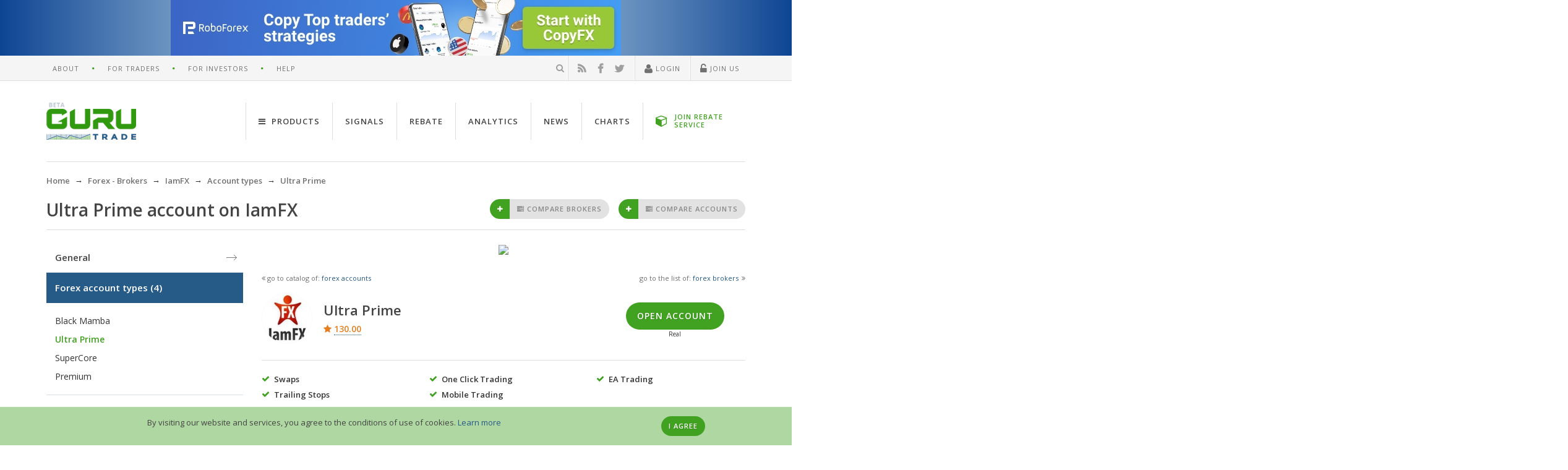

--- FILE ---
content_type: text/html; charset=UTF-8
request_url: https://www.gurutrade.com/iamfx/accounts/ultra-prime/
body_size: 9907
content:
<!DOCTYPE html><html lang="en">
<head prefix="fb: https://ogp.me/ns/fb# og: https://ogp.me/ns# article: https://ogp.me/ns/article# profile: https://ogp.me/ns/profile#">
<meta charset="UTF-8">
<title>Trading account Ultra Prime, forex broker IamFX</title><meta name="description" content="Detailed characteristics of Forex broker Ultra Prime trading account IamFX">
<meta name="keywords" content="">
<meta property="og:image" content="https://www.gurutrade.com/https://www.gurutrade.com/files/brokers/logo/big/f6911fca3d4f2560d561cf846c690fb6.jpg">
<meta property="og:title" content="Trading account Ultra Prime, forex broker IamFX">
<meta property="og:url" content="https://www.gurutrade.com/iamfx/accounts/ultra-prime/">
<meta property="og:description" content="Detailed characteristics of Forex broker Ultra Prime trading account IamFX">
<meta property="og:site_name" content="GuruTrade.com - unique platform for traders">
<meta property="og:type" content="website">
<meta name="viewport" content="width=device-width, initial-scale=1.0"><link href="https://www.gurutrade.com/iamfx/accounts/ultra-prime/" rel="alternate" hreflang="en" />
<link href="https://www.gurutrade.ru/iamfx/accounts/ultra-prime/" rel="alternate" hreflang="ru" />
<link href="/favicon.png" rel="icon" type="image/png">
<link href="/themes/guru/uktheme/css/uikit.min.css" media="screen" rel="stylesheet" type="text/css">
<link href="/themes/guru/uktheme/css/project.min.css?v=2" media="screen" rel="stylesheet" type="text/css"><meta name="yandex-verification" content="61b18f7faeb7f3c3" />

<script>
(function(w,d,s,l,i){
    w[l]=w[l]||[];w[l].push({'gtm.start':new Date().getTime(),event:'gtm.js'});
    var f=d.getElementsByTagName(s)[0],j=d.createElement(s),dl=l!='dataLayer'?'&l='+l:'';j.async=true;
    j.src='https://www.googletagmanager.com/gtm.js?id='+i+dl;f.parentNode.insertBefore(j,f);}
)(window,document,'script','dataLayer','GTM-WDLW9HF');
</script>

</head>
<body data-uk-observe data-id="lm">
<noscript><iframe src="https://www.googletagmanager.com/ns.html?id=GTM-WDLW9HF" height="0" width="0" style="display:none;visibility:hidden"></iframe></noscript>
<noscript id="deferred-styles">
    <link rel="stylesheet" type="text/css" href="https://fonts.googleapis.com/css?family=Open+Sans:400italic,400,600,600italic,700,800" />
</noscript>
<script>
var loadDeferredStyles = function() {
    var addStylesNode = document.getElementById("deferred-styles");
    var replacement = document.createElement("div");
    replacement.innerHTML = addStylesNode.textContent;
    document.body.appendChild(replacement);
    addStylesNode.parentElement.removeChild(addStylesNode);
};
var raf = window.requestAnimationFrame || window.mozRequestAnimationFrame || window.webkitRequestAnimationFrame || window.msRequestAnimationFrame;
if (raf) raf(function() { window.setTimeout(loadDeferredStyles, 0); });
else window.addEventListener('load', loadDeferredStyles);
</script>
<div class="gt-wrapper">
<div class="uk-hidden-small gt-content-zone-A gt-zone-object" data-zone-alias="A" data-zone-id="1" style="text-align:center;position:relative;width:100%;z-index:20;display:inherit;"></div>
<header>
<nav class="uk-navbar gt-topbar uk-hidden-small">
<div class="uk-container uk-container-center">
<div class="uk-clearfix">
    <ul class="gt-navmenu gt-navmenu-divider-dot gt-navmenu-info gt-navmenu-left"><li><a href="https://www.gurutrade.com/about/" data-id="about_main">About</a></li><li><a href="https://www.gurutrade.com/help/trader/">For Traders</a></li><li><a href="https://www.gurutrade.com/help/investor/">For Investors</a></li><li><a href="https://www.gurutrade.com/help/">Help</a></li></ul>    <ul class="gt-navmenu gt-navmenu-info gt-navmenu-divider-line gt-navmenu-right">
        <li class="js-search-form gt-search-header">
            <form class="uk-form uk-hidden" method="post" action="https://www.gurutrade.com/search/check/">
                <div class="uk-form-icon uk-form-icon-flip"><input type="search" name="search_word" data-id="search" value="" autocomplete="off" placeholder="Search" /><i class="uk-icon-search" onclick="$(this).closest('form').submit();"></i></div>
            </form>
            <i class="uk-icon-search"></i>
        </li>
        <li class="gt-social-our">
<a href="https://www.gurutrade.com/rss/" target="_blank" rel="nofollow" title="RSS"><span class="uk-icon-small uk-icon-rss"> </span></a>
<a href="https://www.facebook.com/gurutradecom" target="_blank" rel="nofollow" title="Facebook"><span class="uk-icon-small uk-icon-facebook"> </span></a>
<a href="https://twitter.com/Guru_Trade" target="_blank" rel="nofollow" title="Twitter"><span class="uk-icon-small uk-icon-twitter"> </span></a>
</li>
        <li class="gt-usernav" data-id="block-user-bar">
    <a href="#" class="js-click-login" rel="nofollow"><i class="uk-icon-user uk-icon-small"></i> Login</a>
</li>
<li class="gt-usernav">
    <a href="#" class="js-click-register" onClick="ga('send', 'event', 'newuser', 'click', '#',{'hitCallback':function(){}});" rel="nofollow"><i class="uk-icon-unlock-alt uk-icon-small"></i> Join Us</a>
</li>
            </ul>
</div>
</div>
</nav>
<nav class="uk-navbar">
<div class="uk-container uk-container-center">
    <div class="gt-header-page uk-clearfix">
        <a href="#navbar-offcanvas" class="gt-canvas-button uk-visible-small" data-uk-offcanvas><span></span><span></span><span></span><span></span> </a>
        <a href="https://www.gurutrade.com/" class="uk-navbar-brand"><img src="/themes/guru/uktheme/img/logo.png" alt="GuruTrade" /> </a>
                <ul class="uk-navbar-nav uk-navbar-flip uk-hidden-small" id="navbar-site"><li data-uk-dropdown="{justify:'#navbar-site'}"><a href="#"><i class="uk-icon-navicon uk-margin-small-right"></i> Products</a><div class="uk-dropdown uk-dropdown-arrow uk-dropdown-navbar"><div class="uk-grid uk-dropdown-grid" data-uk-grid-match><div class="uk-width-1-3"><ul class="uk-nav uk-nav-dropdown uk-panel"><li class="uk-nav-header uk-margin-small-bottom"><i class="uk-icon-bank uk-icon-small uk-margin-small-right"></i> Brokers</li><li><a href="https://www.gurutrade.com/brokers/">Forex - Brokers</a></li><li><a href="https://www.gurutrade.com/binary-options-brokers/">Binary options Brokers</a></li><li class="uk-nav-header uk-margin-small-bottom"><i class="uk-icon-database uk-icon-small uk-margin-small-right"></i> Accounts</li><li><a href="https://www.gurutrade.com/forex-accounts/">Forex - Accounts</a></li><li><a href="https://www.gurutrade.com/binary-options-accounts/">Binary options accounts</a></li><li class="uk-nav-header uk-margin-small-bottom uk-padding-remove"><a href="https://www.gurutrade.com/rss/" rel="nofollow"><i class="uk-icon-rss uk-icon-small uk-margin-small-right"></i> RSS feeds</a></li></ul></div><div class="uk-width-1-3"><ul class="uk-nav uk-nav-dropdown uk-panel"><li class="uk-nav-header uk-margin-small-bottom"><i class="uk-icon-newspaper-o uk-icon-small uk-margin-small-right"></i> Forex news</li><li><a href="https://www.gurutrade.com/news/">Economic news</a></li><li><a href="https://www.gurutrade.com/brokers-news/">Brokers news</a></li><li class="uk-nav-header uk-margin-small-bottom"><i class="uk-icon-area-chart uk-icon-small uk-margin-small-right"></i> Monitoring</li><li><a href="https://www.gurutrade.com/forex-spreads/">Spreads</a></li><li><a href="https://www.gurutrade.com/forex-quotes/">Quotes</a></li><li><a href="https://www.gurutrade.com/forex-swaps/">Forex Swap Rates</a></li><li><a href="https://www.gurutrade.com/forex-charts/">Charts</a></li></ul></div><div class="uk-width-1-3"><ul class="uk-nav uk-nav-dropdown uk-panel"><li class="uk-nav-header uk-margin-small-bottom"><i class="uk-icon-bullhorn uk-icon-small uk-margin-small-right"></i> Live Guru</li><li><a href="https://www.gurutrade.com/forex-reviews/">Reviews</a></li><li><a href="https://www.gurutrade.com/comments/">Comments</a></li><li class="uk-nav-header uk-margin-small-bottom"><i class="uk-icon-calendar-o uk-icon-small uk-margin-small-right"></i> Analytics</li><li><a href="https://www.gurutrade.com/analytics/">Brokers analytics</a></li></ul></div></div></div></li><li><a href="https://www.gurutrade.com/signals/">Signals</a></li><li><a href="https://www.gurutrade.com/rebate/">Rebate</a></li><li><a href="https://www.gurutrade.com/analytics/">Analytics</a></li><li><a href="https://www.gurutrade.com/news/">News</a></li><li><a href="https://www.gurutrade.com/forex-charts/">Charts</a></li><li><a href="#" data-link="https://www.gurutrade.com/roboforex/rebate/" class="gt-openDemoBtn-navbar uk-link-inverse"><i class="uk-icon-cube uk-icon-small"></i> <span>JOIN REBATE SERVICE</span></a></li></ul>
            </div>
</div>
</nav>
</header>
<div class="uk-container uk-container-center">
    <div class="uk-hidden-small"><ul itemscope itemtype="https://schema.org/BreadcrumbList" class="uk-breadcrumb"><li itemscope itemprop="itemListElement" itemtype="https://schema.org/ListItem"><a itemscope itemtype="https://schema.org/Thing" itemid="https://www.gurutrade.com/" itemprop="item" href="https://www.gurutrade.com/"><span itemprop="name">Home</span></a><meta itemprop="position" content="1" /></li><li itemscope itemprop="itemListElement" itemtype="https://schema.org/ListItem"><a itemscope itemtype="https://schema.org/Thing" itemid="https://www.gurutrade.com/brokers/" itemprop="item" href="https://www.gurutrade.com/brokers/"><span itemprop="name">Forex - Brokers</span></a><meta itemprop="position" content="2" /></li><li itemscope itemprop="itemListElement" itemtype="https://schema.org/ListItem"><a itemscope itemtype="https://schema.org/Thing" itemid="https://www.gurutrade.com/iamfx/" itemprop="item" href="https://www.gurutrade.com/iamfx/"><span itemprop="name">IamFX</span></a><meta itemprop="position" content="3" /></li><li itemscope itemprop="itemListElement" itemtype="https://schema.org/ListItem"><a itemscope itemtype="https://schema.org/Thing" itemid="https://www.gurutrade.com/iamfx/accounts/" itemprop="item" href="https://www.gurutrade.com/iamfx/accounts/"><span itemprop="name">Account types</span></a><meta itemprop="position" content="4" /></li><li itemscope itemprop="itemListElement" itemtype="https://schema.org/ListItem"><span itemscope itemtype="https://schema.org/Thing" itemid="https://www.gurutrade.com/iamfx/accounts/ultra-prime/" itemprop="item"><span itemprop="name">Ultra Prime</span></span><meta itemprop="position" content="5" /></li></ul></div></div>    <div class="uk-container uk-container-center"><div class="gt-head-page"><h1 class="gt-head-page-title">Ultra Prime account on IamFX</h1>
    <div class="gt-head-page-options gt-media-broker-buttons"><div class="gt-head-button uk-button-group uk-button-rounded" data-type="account">
    <button class="uk-float-left uk-button uk-button-primary widget-compare-add" data-href="https://www.gurutrade.com/brokeraccountscompare/add/288/forex/" rel="nofollow"><i class="uk-icon-plus"></i></button>
    <button title="Compare accounts" class="uk-float-left uk-button compare-button widget-compareaccounts-button" disabled rel="nofollow">
        <i class="uk-icon-tasks"></i>
        Compare accounts            </button>
</div>
<div class="gt-head-button uk-button-group uk-button-rounded" data-type="broker">
    <button class="uk-float-left uk-button uk-button-primary widget-compare-add" data-href="https://www.gurutrade.com/brokers/compare/add/112/forex/" rel="nofollow"><i class="uk-icon-plus"></i></button>
    <button title="Compare Brokers" class="uk-button uk-float-left compare-button show-count-broker-compare" disabled rel="nofollow">
        <i class="uk-icon-tasks"></i>
        Compare Brokers            </button>
</div>
</div></div>
<div class="uk-grid" data-uk-grid-match>
    <div class="uk-width-small-1-1 uk-width-medium-7-10 uk-push-3-10">
                <div class="uk-hidden-small gt-content-zone-B gt-zone-object" data-zone-alias="B" data-zone-id="2" style="text-align:center;position:relative;width:100%;z-index:20;display:inherit;"></div>
        <div class="uk-clearfix uk-margin-bottom uk-hidden-small">
        <ul class="uk-list uk-text-small uk-float-left gt-brokers-links-list">
            <li><i class="uk-icon-angle-double-left"></i> go to catalog of:</li>
                                    <li><a href="https://www.gurutrade.com/forex-accounts/">forex accounts</a></li>
                    </ul>
                <ul class="uk-list uk-text-small uk-float-right gt-brokers-links-list right">
            <li>go to the list of:</li>
                                    <li><a href="https://www.gurutrade.com/brokers/">forex brokers</a></li>
                    </ul>
                </div>
                
<div class="uk-grid uk-grid-small" id="account-head" itemscope itemtype="https://schema.org/FinancialService">
    <div class="uk-width-medium-7-10">
                <div class="gt-broker-logo">
            <div class="gt-broker-image-medium gt-image-border uk-border-circle">
                <img src="/files/brokers/logo/big/f6911fca3d4f2560d561cf846c690fb6.jpg" alt="Ultra Prime" itemprop="logo" />
                <meta itemprop="url" content="https://www.gurutrade.com/ultra-prime/">
                            </div>
        </div>
                <div class="gt-broker-about-short">
            <h2 class="uk-margin-small-bottom" itemprop="name">Ultra Prime</h2>
            <div id="rating" class="gt-borker-rating uk-clearfix gt-text-semibold" style="color: #E67E22;">
                <div class="number_rating">
                    <i class="uk-icon-star" title="Classic Trading Accounts" data-uk-tooltip="{pos: 'top-left'}"></i>
                    <span class="uk-link-pseudo-dark js-popup-rating" data-fancybox-href="#detail-rating">130.00</span>
                </div>
            </div>
        </div>
    </div>
    <div class="uk-width-medium-3-10 uk-text-center">
        <div class="uk-button-rounded uk-margin-bottom uk-margin-top">
            <a href="#open-vip-account" class="uk-button uk-button-primary uk-button-large gt-open-account-real js-fancybox" title="Real" data-uk-tooltip data-statistic = '{"objectId":112,"objectType":"Common\\Entity\\Broker\\Broker","action":"click","target":"IamFX Open account"}'>
            <b>Open account</b>
        </a>
        <div class="risk-warning">Real</div>
        <div id="open-vip-account" style="display: none; min-width: 300px;">
    <div class="uk-h4 gt-text-semibold uk-margin-bottom">Open broker account</div>
    <ul class="uk-list uk-list-line uk-list-space">
                        <li>
            <a data-link="/geturl/index/341a362929e5b5120e7f7b5791151c341610db7b/" onclick="yandexCounterObj.reachGoal('realbutton'); ga('send', 'event', 'realacc', 'click', '/geturl/index/341a362929e5b5120e7f7b5791151c341610db7b/',{'hitCallback': function () { }});" data-statistic = '{"objectId":112,"objectType":"Common\\Entity\\Broker\\Broker","action":"click","target":"IamFX Open account"}'>
                Go to the broker website IamFX            </a>
        </li>
    </ul>
</div>
        </div>
</div>
</div>
    <div id="detail-rating" style="display: none">
        <h3>Deciphering the rating of account Ultra Prime</h3>
        <table class="uk-table uk-table-thead-small uk-table-condensed uk-table-lined">
            <thead>
            <tr>
                <th>Criterion</th>
                <th>Points</th>
            </tr>
            </thead>
            <tbody>
                            <tr>
                    <td>The number of currency pairs</td>
                    <td>20</td>
                </tr>
                                        <tr>
                    <td>The minimum spread on EUR / USD, items</td>
                    <td>50</td>
                </tr>
                                        <tr>
                    <td>Trading platforms</td>
                    <td>40</td>
                </tr>
                                        <tr>
                    <td>Minimum account size ($)</td>
                    <td>10</td?>
                </tr>
                                        <tr>
                    <td>Commission for 1 lot (one way) ($)</td>
                    <td>5</td>
                </tr>
                                        <tr>
                    <td>Stop-out (%)</td>
                    <td>5</td>
                </tr>
                                                                        </tbody>
            <tfoot>
            <tr>
                <td><span class="uk-h4">In total</span></td>
                <td><span class="uk-h4">130</span></td>
            </tr>
            </tfoot>
        </table>
        <hr class="uk-margin-small">
        <p class="uk-margin-remove">To learn more about criteria rating calculation can be found on page            <a href="https://www.gurutrade.com/about/the-calculation-of-the-trading-accounts/"
               target="_blank">Principles of calculation rating accounts            </a>
        </p>
    </div>

        <div id="mobile-broker-menu" class="uk-margin-top uk-hidden-large"></div>
        <hr class="uk-rule-divider-content uk-rule-small">
        <ul class="uk-grid uk-grid-width-small-1-2 uk-grid-width-medium-1-3" id="benefit">
        <li>
        <ul class="uk-list gt-list-decor">
                        <li><span class="gt-list-decor-check gt-list-priority gt-text-semibold">Swaps</span></li>
                        <li><span class="gt-list-decor-check gt-list-priority gt-text-semibold">Trailing Stops</span></li>
                        <li><span class="gt-list-decor-check gt-list-priority gt-text-semibold">Pending Orders</span></li>
                    </ul>
    </li>
        <li>
        <ul class="uk-list gt-list-decor">
                        <li><span class="gt-list-decor-check gt-list-priority gt-text-semibold">One Click Trading</span></li>
                        <li><span class="gt-list-decor-check gt-list-priority gt-text-semibold">Mobile Trading</span></li>
                        <li><span class="gt-list-decor-check gt-list-priority gt-text-semibold">Hedging</span></li>
                    </ul>
    </li>
        <li>
        <ul class="uk-list gt-list-decor">
                        <li><span class="gt-list-decor-check gt-list-priority gt-text-semibold">EA Trading</span></li>
                    </ul>
    </li>
    </ul>
                    <hr class="uk-rule-divider-content uk-rule-small">
        <div class="uk-text-right">
<div class="social-likes">
        <div class="facebook" title="Share on Facebook">Share</div>
    <div class="twitter" title="Share on Twitter">Tweet</div>
    
</div>


</div>
                <hr class="uk-rule-divider-content uk-rule-small">
        
        <hr class="uk-rule-transparent uk-rule-small">
        <dl class="uk-description-list uk-description-list-horizontal-full" id="account-details">
                        <dt><span>Trading platforms</span></dt>
            <dd>МТ4 iPhone, МТ4 Android , МТ4 Windows Mobile, MetaTrader 4 (MT4)</dd>
            
                        <dt><span>Trading Instruments</span></dt>
            <dd>                                     1:100 —                     Forex<br>
                                                        Gold and Silver<br>
                                                        CFD<br>
                            </dd>
            
                                    <dt><span>Scalping</span></dt>
            <dd>Allowed</dd>
                                                <dt><span>Min. Deposit ($)</span></dt>
            <dd>500000</dd>
                                                <dt><span>Minimum Order Size (lots)</span></dt>
            <dd>0.1</dd>
                                                <dt><span>Spread Type</span></dt>
            <dd>Floating</dd>
                                                <dt><span>Expert Advisors</span></dt>
            <dd>Allowed</dd>
                                                <dt><span>Digits After the Dot (EURUSD)</span></dt>
            <dd>5</dd>
                                                <dt><span>Stop Out Level (%)</span></dt>
            <dd>100</dd>
                                                <dt><span>Number of Trading Instrument FX</span></dt>
            <dd>48</dd>
                                                <dt><span>Minimum Spread on EURUSD (pips)</span></dt>
            <dd>0</dd>
                                                <dt><span>Commission (one-side) For 1 Std. Lot ($)</span></dt>
            <dd>3</dd>
                                </dl>
        
                <hr class="uk-rule-divider-content uk-rule-small">
        
                <h3>This account is often compared with</h3>
        <ol class="uk-grid uk-grid-width-1-2 uk-grid-width-medium-1-4" data-uk-grid-match>
                                    <li>
                <div class="gt-compare-with uk-clearfix">
                    <div class="gt-compare-with-image gt-image-border">
                        <img src="/files/brokers/logo/small/88f0ec2cca9109239f0ea09a99c6ff0e.jpg" alt="broker-logo" />
                    </div>
                    <h4 class="gt-compare-with-title uk-text-truncate">Gallant Capital Markets</h4>
                    <div class="gt-compare-with-account">
                        Pro                                            </div>
                                        <button class="uk-button uk-button-mini" onclick="window.location.href='https://www.gurutrade.com/forex-accounts/compare/?a%5B0%5D=288&a%5B1%5D=245';">Compare</button>
                </div>
            </li>
                                    <li>
                <div class="gt-compare-with uk-clearfix">
                    <div class="gt-compare-with-image gt-image-border">
                        <img src="/files/brokers/logo/small/88f0ec2cca9109239f0ea09a99c6ff0e.jpg" alt="broker-logo" />
                    </div>
                    <h4 class="gt-compare-with-title uk-text-truncate">Gallant Capital Markets</h4>
                    <div class="gt-compare-with-account">
                        Micro                                            </div>
                                        <button class="uk-button uk-button-mini" onclick="window.location.href='https://www.gurutrade.com/forex-accounts/compare/?a%5B0%5D=288&a%5B1%5D=243';">Compare</button>
                </div>
            </li>
                                    <li>
                <div class="gt-compare-with uk-clearfix">
                    <div class="gt-compare-with-image gt-image-border">
                        <img src="/files/brokers/logo/small/f6911fca3d4f2560d561cf846c690fb6.jpg" alt="broker-logo" />
                    </div>
                    <h4 class="gt-compare-with-title uk-text-truncate">IamFX</h4>
                    <div class="gt-compare-with-account">
                        Premium                                            </div>
                                        <button class="uk-button uk-button-mini" onclick="window.location.href='https://www.gurutrade.com/forex-accounts/compare/?a%5B0%5D=288&a%5B1%5D=285';">Compare</button>
                </div>
            </li>
                                    <li>
                <div class="gt-compare-with uk-clearfix">
                    <div class="gt-compare-with-image gt-image-border">
                        <img src="/files/brokers/logo/small/6b5c980cdc4919d14a97b1ae2a094839.png" alt="broker-logo" />
                    </div>
                    <h4 class="gt-compare-with-title uk-text-truncate">HY Markets</h4>
                    <div class="gt-compare-with-account">
                        Mini                                            </div>
                                        <button class="uk-button uk-button-mini" onclick="window.location.href='https://www.gurutrade.com/forex-accounts/compare/?a%5B0%5D=288&a%5B1%5D=282';">Compare</button>
                </div>
            </li>
                    </ol>
        <hr class="uk-rule-divider-content uk-rule-small">
                        <div id="categories">
            <h4>Account categories</h4>
            <div class="uk-grid">
                        <div class="uk-width-small-1-2 uk-width-medium-1-3">
            <ul class="uk-list gt-list-decor">
                <li>
                                    <a class="gt-list-decor-minus" href="https://www.gurutrade.com/forex-accounts/floating/">Floating Spread Trading Accounts</a>
                                </li>
            </ul>
            </div>
                        <div class="uk-width-small-1-2 uk-width-medium-1-3">
            <ul class="uk-list gt-list-decor">
                <li>
                                    <a class="gt-list-decor-minus" href="https://www.gurutrade.com/forex-accounts/classic/">Classic Trading Accounts</a>
                                </li>
            </ul>
            </div>
                        </div>
        </div>
                <hr class="uk-rule-divider-content uk-rule-small">
<div id="comments">
    <div class="uk-grid uk-grid-small" data-uk-margin="{cls:'uk-margin-top'}">
        <div class="uk-width-medium-7-10">
            
<div class="social-likes">
        <div class="facebook" title="Share on Facebook">Share</div>
    <div class="twitter" title="Share on Twitter">Tweet</div>
    
</div>


        </div>
        <div class="uk-width-medium-3-10 uk-text-right">
                                <button class="uk-button uk-button-primary uk-width-1-1 uk-text-truncate" disabled>Leave a comment</button>
                            </div>
    </div>
            <div class="uk-alert uk-alert-danger review-authorized-block">To leave a comment you must <a href="#" class="custom-login" rel="nofollow">Log in</a> or <a href="#" class="custom-register" rel="nofollow">Join us</a></div>
            <hr class="uk-rule-divider-content uk-rule-small" />
    <ul class="uk-comment-list">
                    </ul>
</div>



            </div>
        <aside class="uk-hidden-small uk-width-medium-3-10 uk-pull-7-10" id="broker-sidebar">
        <div class="uk-panel gt-menu-aside">
    <ul class="uk-nav uk-nav-side" id="menu-tabs">
      <li>
        <a href="https://www.gurutrade.com/iamfx/">General</a>
      </li>
              <li class="uk-active">
        <a href="https://www.gurutrade.com/iamfx/accounts/">
          Forex account types <span>(4)</span>
        </a>
                <ul class="uk-nav-sub">
                                      <li>
                                    <a href="https://www.gurutrade.com/iamfx/accounts/black-mamba/">
                                            Black Mamba                  </a>
              </li>
                                                    <li>
                <strong class="green">
                                    Ultra Prime                </strong>
              </li>
                                                    <li>
                                    <a href="https://www.gurutrade.com/iamfx/accounts/supercore/">
                                            SuperCore                  </a>
              </li>
                                                    <li>
                                    <a href="https://www.gurutrade.com/iamfx/accounts/premium/">
                                            Premium                  </a>
              </li>
                                </ul>
              </li>
    
              <li>
        <a href="https://www.gurutrade.com/iamfx/reviews/">
          Reviews          <span>(7)</span>
                    </a>
      </li>
    
    
    
    
            </ul>
</div>
        <div class="uk-hidden-small gt-content-zone-C gt-zone-object" data-zone-alias="C" data-zone-id="3" style="text-align:center;position:relative;width:100%;z-index:20;display:inherit;"></div>
        <div class="uk-hidden-small gt-content-zone-F gt-zone-object" data-zone-alias="F" data-zone-id="19" style="text-align:center;position:relative;width:100%;z-index:20;display:inherit;"></div>
                            <hr class="uk-rule-transparent uk-margin-small">
            <div class="gt-widget uk-clearfix">
                <div class="gt-widget-head uk-text-truncate">
                    Other classic accounts                </div>
                <div class="gt-widget-body">
                    <div id="other-accounts">
                        <ol class="uk-list uk-list-line">
                                                            <li>
                                    <div class="gt-other-brokers">
                                                                                <a class="gt-text-semibold" href="https://www.gurutrade.com/trade12/accounts/trader/">
                <span class="gt-other-brokers-image">
                  <img src="/files/brokers/logo/small/ddba9df615e9b92344f8cd6911512f03.png" alt="Trade12">
                </span>
                                            <span class="uk-float-left gt-text-semibold">Trader</span>
                                                                                    </a>
                                    </div>
                                </li>
                                                            <li>
                                    <div class="gt-other-brokers">
                                                                                <a class="gt-text-semibold" href="https://www.gurutrade.com/weltrade/accounts/premium/">
                <span class="gt-other-brokers-image">
                  <img src="/files/brokers/logo/small/299a25e1bc1716f964769cee089609fc.jpg" alt="Weltrade">
                </span>
                                            <span class="uk-float-left gt-text-semibold">Premium</span>
                                                                                    </a>
                                    </div>
                                </li>
                                                            <li>
                                    <div class="gt-other-brokers">
                                                                                <a class="gt-text-semibold" href="https://www.gurutrade.com/gcm-forex/accounts/gold/">
                <span class="gt-other-brokers-image">
                  <img src="/files/brokers/logo/small/5a51d7f7a3cb789b4fe8e9dbe3085f34.png" alt="GCM Forex">
                </span>
                                            <span class="uk-float-left gt-text-semibold">Gold</span>
                                                                                    </a>
                                    </div>
                                </li>
                                                            <li>
                                    <div class="gt-other-brokers">
                                                                                <a class="gt-text-semibold" href="https://www.gurutrade.com/maximarkets/accounts/standard/">
                <span class="gt-other-brokers-image">
                  <img src="/files/brokers/logo/small/ca44d575764ed92e79a852ab422893aa.jpg" alt="MaxiMarkets">
                </span>
                                            <span class="uk-float-left gt-text-semibold">Standard</span>
                                                                                    </a>
                                    </div>
                                </li>
                                                            <li>
                                    <div class="gt-other-brokers">
                                                                                <a class="gt-text-semibold" href="https://www.gurutrade.com/maximarkets/accounts/mini/">
                <span class="gt-other-brokers-image">
                  <img src="/files/brokers/logo/small/ca44d575764ed92e79a852ab422893aa.jpg" alt="MaxiMarkets">
                </span>
                                            <span class="uk-float-left gt-text-semibold">Mini</span>
                                                                                    </a>
                                    </div>
                                </li>
                                                    </ol>
                    </div>
                </div>
            </div>
                    </aside>
    </div>
</div>
            <span class="uk-icon-button uk-icon-arrow-up js-backtotop gt-gototop uk-hidden-small" data-uk-smooth-scroll data-uk-tooltip="{pos:'right'}" title="back to top"></span>
        <div class="gt-footer-push"></div>
</div>
<footer class="gt-footer-page">
<div class="gt-footer-about">
    <div class="uk-container uk-container-center">
        <div class="uk-grid">
                        <div class="uk-width-8-10 uk-hidden-small"><ul class="gt-navmenu gt-navmenu-divider-dot gt-navmenu-info gt-navmenu-left"><li><a href="https://www.gurutrade.com/map/">Sitemap</a></li><li><a href="https://www.gurutrade.com/contacts/">Contacts</a></li><li><a href="https://www.gurutrade.com/advertising/" rel="nofollow">Advertising</a></li><li><a href="https://www.gurutrade.com/brokers/request/" rel="nofollow">Broker request form</a></li><li><a href="https://www.gurutrade.com/privacy-policy/" rel="nofollow">Privacy Policy</a></li></ul></div>
                        <div class="uk-width-medium-2-10 uk-width-small-1-1"><ul class="gt-navmenu gt-navmenu-info gt-navmenu-right"><li class="gt-social-our">
<a href="https://www.gurutrade.com/rss/" target="_blank" rel="nofollow" title="RSS"><span class="uk-icon-small uk-icon-rss"> </span></a>
<a href="https://www.facebook.com/gurutradecom" target="_blank" rel="nofollow" title="Facebook"><span class="uk-icon-small uk-icon-facebook"> </span></a>
<a href="https://twitter.com/Guru_Trade" target="_blank" rel="nofollow" title="Twitter"><span class="uk-icon-small uk-icon-twitter"> </span></a>
</li>
</ul></div>
        </div>
                <p class="uk-hidden-small"><!--noindex-->Risk Disclosure: GuruTrade assumes no liability for loss or damage as a result of reliance on the information contained within this website including data, quotes, charts and forex signals. Operations in the international foreign exchange market contain high levels of risk. Forex trading may not be suitable for all investors. speculating only the money you can afford to lose. GuruTrade remind you that the data contained in this website is not necessarily real-time and may not be accurate. All stock prices, indexes, futures are indicative and not appropriate for trading. Thus, GuruTrade assumes no responsibility for any trading losses you might incur as a result of using this data. Version of the document in English is a defining and shall prevail in the event that there are discrepancies between the English and Russian languages. Seeking stocks, quotes, charts and forex? Take a look at the portal GuruTrade.com - the best directory of brokers and modern economic calendar for your service!<!--/noindex--></p>
            </div>
</div>
<div class="uk-container uk-container-center gt-footer_metrica">
    <div class="uk-float-left uk-width-large-1-2"><p class="uk-text-muted uk-margin-remove">&copy; 2013-2026 GuruTrade. All rights reserved.</p></div>
    <div class="uk-float-right uk-hidden-small"></div>
</div>
</footer>
<div id="navbar-offcanvas" class="uk-offcanvas">
<div class="uk-offcanvas-bar">
    <nav class="uk-navbar">
        <a href="https://www.gurutrade.com/" class="uk-navbar-brand"><img src="/themes/guru/uktheme/img/logo.png" alt="GuruTrade" /> </a>
    </nav>
    <ul class="uk-nav uk-nav-offcanvas uk-nav-parent-icon" data-uk-nav="{ multiple: true }">
    <li>
<ul class="gt-navmenu gt-navmenu-info gt-navmenu-divider-line uk-clearfix uk-padding-remove uk-grid-width-1-2">
<li class="gt-usernav gt-user-login" data-id="block-user-bar"><a href="#" class="js-click-login" rel="nofollow"><i class="uk-icon-group uk-icon-small"></i> Login</a></li>
<li class="gt-usernav gt-user-register"><a href="#" class="js-click-register" onClick="ga('send', 'event', 'newuser', 'click', '#',{'hitCallback': function () {}});" rel="nofollow"><i class="uk-icon-unlock-alt uk-icon-small"></i> Join Us</a></li>
</ul>
</li>
    <li>
        <form class="uk-form" method="post" action="https://www.gurutrade.com/search/check/">
            <div class="uk-form-icon uk-form-icon-flip uk-width-1-1"><input type="search" name="search_word" data-id="search" value="" autocomplete="off" class="uk-width-1-1" placeholder="Search"> <i class="uk-icon-search" onclick="$(this).closest('form').submit();"></i></div>
        </form>
    </li>
    <li><a href="https://www.gurutrade.com/signals/">Signals</a></li><li><a href="https://www.gurutrade.com/rebate/">Rebate</a></li><li><a href="https://www.gurutrade.com/analytics/">Analytics</a></li><li><a href="https://www.gurutrade.com/news/">News</a></li><li><a href="https://www.gurutrade.com/forex-charts/">Charts</a></li><li><a href="https://www.gurutrade.com/roboforex/rebate/">Join rebate service</a></li><li><a href="https://my.gurutrade.com/rebate/open-account/">Open account</a></li><li class="uk-nav-header">Brokers</li><li><a href="https://www.gurutrade.com/brokers/">Forex - Brokers</a></li><li><a href="https://www.gurutrade.com/binary-options-brokers/">Binary options Brokers</a></li><li class="uk-nav-header">Forex news</li><li><a href="https://www.gurutrade.com/news/">Economic news</a></li><li><a href="https://www.gurutrade.com/brokers-news/">Brokers news</a></li><li class="uk-nav-header">Live Guru</li><li><a href="https://www.gurutrade.com/forex-reviews/">Reviews</a></li><li><a href="https://www.gurutrade.com/comments/">Comments</a></li><li class="uk-nav-header">Accounts</li><li><a href="https://www.gurutrade.com/forex-accounts/">Forex - Accounts</a></li><li><a href="https://www.gurutrade.com/binary-options-accounts/">Binary options accounts</a></li><li class="uk-nav-header">Monitoring</li><li><a href="https://www.gurutrade.com/forex-spreads/">Spreads</a></li><li><a href="https://www.gurutrade.com/forex-quotes/">Quotes</a></li><li><a href="https://www.gurutrade.com/forex-swaps/">Forex Swap Rates</a></li><li><a href="https://www.gurutrade.com/forex-charts/">Charts</a></li><li class="uk-nav-header">Analytics</li><li><a href="https://www.gurutrade.com/analytics/">Brokers analytics</a></li><li class="uk-nav-header"><a href="https://www.gurutrade.com/rss/">RSS feeds</a></li>    <li><ul class="uk-nav-sub"><li class=""><a href="https://www.gurutrade.com/about/" data-id="about_main">About</a></li><li class=""><a href="https://www.gurutrade.com/help/trader/">For Traders</a></li><li class=""><a href="https://www.gurutrade.com/help/investor/">For Investors</a></li><li class=""><a href="https://www.gurutrade.com/help/">Help</a></li></ul></li>
</ul>

</div>
</div>
<div class="privacy-policy uk-panel-box"><div class="uk-container uk-container-center"><div class="uk-grid">
<div class="uk-width-medium-5-10 uk-width-large-8-10"><div class="policy-text">By visiting our website and services, you agree to the conditions of use of cookies. <a href="https://www.gurutrade.com/privacy-policy/" target="_blank">Learn more</a></div></div>
<div class="uk-width-medium-5-10 uk-width-large-2-10 uk-button-rounded"><span class="uk-button uk-button-primary uk-margin-small-bottom js-click-agree">I agree</span></div>
</div></div></div>
<script>
var cookies_pp_name = "privacy_policy", cookies_pp_host = "www.gurutrade.com", cookies_pp_expires = 365;
</script>
<!--noindex-->
<script>
var dqConfig = {
    'lang'         : 'en',
    'root_path'    : '/',
    'base_link'    : 'https://www.gurutrade.com/',
    'lk_link'      : 'https://my.gurutrade.com/?language=en',
    'logout_link'  : 'https://my.gurutrade.com/logout/?language=en',
    'login_link'   : 'https://my.gurutrade.com/oauthserver/authorize/?redirect_uri=https%3A%2F%2Fwww.gurutrade.com%2Foauth%2Fcallback%2Fguru%2F%3Fprev%3Dhttps%3A%2F%2Fwww.gurutrade.com%2Fiamfx%2Faccounts%2Fultra-prime%2F&response_type=code&language=en&client_id=guru_service&state=afd013e282c1307b0fc26e6f1263afc0',
    'register_link': 'https://my.gurutrade.com/register/?language=en',
    'token'        : '',
};
</script>
<!--/noindex-->
<!--[if lt IE 9]><script type="text/javascript" src="https://oss.maxcdn.com/libs/respond.js/1.4.2/respond.min.js"></script><![endif]-->
<!--[if lt IE 9]><script type="text/javascript" src="https://oss.maxcdn.com/libs/html5shiv/3.7.0/html5shiv.js"></script><![endif]-->
<script type="text/javascript" src="/themes/guru/uktheme/js/cdn/jquery/2.1.0/jquery.min.js"></script>
<script type="text/javascript" src="/themes/guru/uktheme/js/cdn/jquery-migrate/1.2.1/jquery-migrate.min.js"></script>
<script type="text/javascript" src="/themes/guru/uktheme/js/cdn/uikit/2.17.0/js/uikit.min.js"></script>
<script type="text/javascript" src="/themes/guru/js/scrips.min.js"></script>
<script type="text/javascript" src="/themes/guru/js/jquery/jquery-ui-1.10.2.custom.min.js"></script>
<script type="text/javascript" src="/themes/guru/js/JsHttpRequest/JsHttpRequest.min.js"></script>
<script type="text/javascript" src="/themes/guru/js/jquery.main.min.js"></script>
<script type="text/javascript" src="/themes/guru/js/module/brokers/card.min.js"></script>
<script type="text/javascript" src="/themes/guru/uktheme/js/addons/fancybox/jquery.fancybox.min.js"></script>
<script type="text/javascript" src="/themes/guru/uktheme/js/addons/sociallikes/social-likes.min.js"></script>
<script type="text/javascript" src="/themes/guru/js/jquery/jquery.blockUI.min.js"></script>
<script type="text/javascript" src="/themes/guru/js/utils.min.js"></script>
<script type="text/javascript" src="/themes/guru/new/js/jqueryform/jquery.form.min.js"></script>
<script type="text/javascript" src="/themes/guru/js/jplugins/cookie/cookie.min.js"></script>
<script type="text/javascript" src="/themes/guru/js/privacy-policy.min.js"></script>
<script type="text/javascript" src="/themes/guru/js/layout.main.min.js?v=2"></script>
<script type="text/javascript" src="/themes/guru/js/jquery.main.new.min.js"></script><!--noindex-->
<script rel="nofollow">
    var compares_ids = [];
    var compares_size = 0;
    var compare_link = 'https://www.gurutrade.com/brokers/compare/';
    var compares_account_link = 'https://www.gurutrade.com/forex-accounts/compare/';
    var compares_account_size = 0;
    var broker_id = 112;
</script>
<script>
$(document).ready(function(){
    $('.gt-zone-object').each(function(){
        var b = $(this), bData = {};
        bData.zone_alias = b.data('zone-alias');
        bData.zone_id = b.data('zone-id');
        bData.location = encodeURI(document.location);
        bData.host =  encodeURI(document.location.host);
        if(document.referrer){bData.referrer = encodeURI(document.referrer);}
        $.ajax({url:'https://www.gurutrade.com/content/', method: 'POST', data:bData})
        .done(function(data){
            if((data.status == "true") && (data.html != '')){
                if((bData.zone_alias != 'A') && (bData.zone_alias != 'MA')){
                    b.html('<div class="gt-widget uk-clearfix">' + data.html + '</div>');
                } else {
                    b.html(data.html);
                }
            } else {
                b.remove();
            }
        });
    });
});
</script>
<script>$('.js-fancybox').fancybox();</script>
<script>
$(document).ready(function() {
    $('.js-popup-rating').fancybox({maxWidth: 600,minHeight: 140});
});
</script>
<script>
$(document).ready(function() {
    var blockUImessage = new guruBlockUI();
    var hash = window.location.hash;
    if (hash.substring(1,4) == 'rev') {
        highlight(hash.substring(4));
    }
    $('.comment').last().addClass('review-last');
    $('#com-text-main').hide();
    $(document).on('click', '[data-permalink]', function(event) {
        highlight($(this).find("a").data('hash-id'));
    }).on('click', '[data-goto-parent]', function(event) {
        var id = ($(event.target).data('id'));
        var target_id = ($(event.target).data('target-id'));
        $("[data-goto-child]").hide();
        $("[data-goto-child=" + target_id + "]").show().find("a").attr('href', '#rev' + id).data('child-id', id);
        highlight(target_id);
    }).on('click', '[data-goto-child]', function(event) {
        highlight($(event.target).data('child-id'));
        $(this).hide();
    }).on('click', '.reply-link', function() {
        console.log('here');
        var $t=$(this);
        var com_id = $t.prop('id').substr(1);
        if($('#cur_comment').val() != com_id) {
            $('.reply-link').show();
            var $new_form_block = $('.reply').clone();
            if (!$new_form_block.length) {
                scrollToEl(".review-authorized-block", 200);
            }
            $new_form_block.appendTo("#com-placeholder"+com_id).prop('id', 'com-text'+com_id);
            $new_form_block.find('form').submit(
                function (){
                    $(this).ajaxSubmit({
                        dataType: 'json',
                        resetForm: false,
                        beforeSubmit: function(){
                            $('[data-alert]').empty().hide();
                            $('[data-validator]').removeClass('uk-form-danger');
                            blockUImessage.block("Please\x20wait,\x20your\x20request\x20is\x20being\x20processed.", 0);
                        },
                        success: function(data){
                            if (data.success == 'ok') {
                                $new_form_block.hide();
                                $new_form_block.find('form').resetForm();
                                blockUImessage.block("Thank\x20you\x20for\x20your\x20comment\x21\x20Your\x20message\x20has\x20been\x20sent\x20and\x20is\x20under\x20moderation.", 3000);
                            } else {
                                $('[data-validator]').errorMessages(data, 1);
                                blockUImessage.unblock();
                            }
                        },
                        complete: function(){
                        }
                    });
                    return false;
                }
            );
            $("#com-placeholder"+com_id+" input[name=parent]").attr('value', $(this).data('replyLink'));
            $('div').find('.reply:not(#com-text'+com_id+')').remove();
            $('#cur_comment').val(com_id);
        }
        $('#com-text'+com_id).show();
    }).on('click', '#comm-close', function(){
        $(this).parents('div[id^=com-text]').hide();
    });
    function highlight(id) {
        $("[data-review-id]").removeClass('uk-active');
        $("[data-review-id=" + id + "]").addClass('uk-active');
    }
    function scrollToEl(element, topIndent) {
        $('html, body').animate({
            scrollTop: $(element).offset().top - topIndent
        }, 1000);
    }
});
</script>
<script>
$.ajax({
    url: 'https://my.gurutrade.com/check-authorization/?identity=&language=en',
    type: "GET",
    jsonp: "callback",
    dataType: "jsonp",
    success: function( response ) {
            if (response.authorized){$('.js-click-login').click();}
        }
});

var labels = {"password":"Password","confirm_password":"Confirm password","show":"Show"};
</script>
<!--/noindex-->
</body>
</html>

--- FILE ---
content_type: application/javascript
request_url: https://www.gurutrade.com/themes/guru/js/JsHttpRequest/JsHttpRequest.min.js
body_size: 4475
content:
function JsHttpRequest(){var t=this;t.onreadystatechange=null;t.readyState=0;t.responseText=null;t.responseXML=null;t.status=200;t.statusText="OK";t.responseJS=null;t.caching=false;t.loader=null;t.session_name="PHPSESSID";t._ldObj=null;t._reqHeaders=[];t._openArgs=null;t._errors={inv_form_el:"Invalid FORM element detected: name=%, tag=%",must_be_single_el:"If used, <form> must be a single HTML element in the list.",js_invalid:"JavaScript code generated by backend is invalid!\n%",url_too_long:"Cannot use so long query with GET request (URL is larger than % bytes)",unk_loader:"Unknown loader: %",no_loaders:"No loaders registered at all, please check JsHttpRequest.LOADERS array",no_loader_matched:"Cannot find a loader which may process the request. Notices are:\n%"};t.abort=function(){with(this){if(_ldObj&&_ldObj.abort){_ldObj.abort()}_cleanup();if(readyState==0){return}if(readyState==1&&!_ldObj){readyState=0;return}_changeReadyState(4,true)}};t.open=function(_2,_3,_4,_5,_6){with(this){if(_3.match(/^((\w+)\.)?(GET|POST)\s+(.*)/i)){this.loader=RegExp.$2?RegExp.$2:null;_2=RegExp.$3;_3=RegExp.$4}try{if(document.location.search.match(new RegExp("[&?]"+session_name+"=([^&?]*)"))||document.cookie.match(new RegExp("(?:;|^)\\s*"+session_name+"=([^;]*)"))){_3+=(_3.indexOf("?")>=0?"&":"?")+session_name+"="+this.escape(RegExp.$1)}}catch(e){}_openArgs={method:(_2||"").toUpperCase(),url:_3,asyncFlag:_4,username:_5!=null?_5:"",password:_6!=null?_6:""};_ldObj=null;_changeReadyState(1,true);return true}};t.send=function(_7){if(!this.readyState){return}this._changeReadyState(1,true);this._ldObj=null;var _8=[];var _9=[];if(!this._hash2query(_7,null,_8,_9)){return}var _a=null;if(this.caching&&!_9.length){_a=this._openArgs.username+":"+this._openArgs.password+"@"+this._openArgs.url+"|"+_8+"#"+this._openArgs.method;var _b=JsHttpRequest.CACHE[_a];if(_b){this._dataReady(_b[0],_b[1]);return false}}var _c=(this.loader||"").toLowerCase();if(_c&&!JsHttpRequest.LOADERS[_c]){return this._error("unk_loader",_c)}var _d=[];var _e=JsHttpRequest.LOADERS;for(var _f in _e){var ldr=_e[_f].loader;if(!ldr){continue}if(_c&&_f!=_c){continue}var _11=new ldr(this);JsHttpRequest.extend(_11,this._openArgs);JsHttpRequest.extend(_11,{queryText:_8.join("&"),queryElem:_9,id:(new Date().getTime())+""+JsHttpRequest.COUNT++,hash:_a,span:null});var _12=_11.load();if(!_12){this._ldObj=_11;JsHttpRequest.PENDING[_11.id]=this;return true}if(!_c){_d[_d.length]="- "+_f.toUpperCase()+": "+this._l(_12)}else{return this._error(_12)}}return _f?this._error("no_loader_matched",_d.join("\n")):this._error("no_loaders")};t.getAllResponseHeaders=function(){with(this){return _ldObj&&_ldObj.getAllResponseHeaders?_ldObj.getAllResponseHeaders():[]}};t.getResponseHeader=function(_13){with(this){return _ldObj&&_ldObj.getResponseHeader?_ldObj.getResponseHeader(_13):null}};t.setRequestHeader=function(_14,_15){with(this){_reqHeaders[_reqHeaders.length]=[_14,_15]}};t._dataReady=function(_16,js){with(this){if(caching&&_ldObj){JsHttpRequest.CACHE[_ldObj.hash]=[_16,js]}responseText=responseXML=_16;responseJS=js;if(js!==null){status=200;statusText="OK"}else{status=500;statusText="Internal Server Error"}_changeReadyState(2);_changeReadyState(3);_changeReadyState(4);_cleanup()}};t._l=function(_18){var i=0,p=0,msg=this._errors[_18[0]];while((p=msg.indexOf("%",p))>=0){var a=_18[++i]+"";msg=msg.substring(0,p)+a+msg.substring(p+1,msg.length);p+=1+a.length}return msg};t._error=function(msg){msg=this._l(typeof(msg)=="string"?arguments:msg);msg="JsHttpRequest: "+msg;if(!window.Error){throw msg}else{if((new Error(1,"test")).description=="test"){throw new Error(1,msg)}else{throw new Error(msg)}}};t._hash2query=function(_1e,_1f,_20,_21){if(_1f==null){_1f=""}if((""+typeof(_1e)).toLowerCase()=="object"){var _22=false;if(_1e&&_1e.parentNode&&_1e.parentNode.appendChild&&_1e.tagName&&_1e.tagName.toUpperCase()=="FORM"){_1e={form:_1e}}for(var k in _1e){var v=_1e[k];if(v instanceof Function){continue}var _25=_1f?_1f+"["+this.escape(k)+"]":this.escape(k);var _26=v&&v.parentNode&&v.parentNode.appendChild&&v.tagName;if(_26){var tn=v.tagName.toUpperCase();if(tn=="FORM"){_22=true}else{if(tn=="INPUT"||tn=="TEXTAREA"||tn=="SELECT"){}else{return this._error("inv_form_el",(v.name||""),v.tagName)}}_21[_21.length]={name:_25,e:v}}else{if(v instanceof Object){this._hash2query(v,_25,_20,_21)}else{if(v===null){continue}if(v===true){v=1}if(v===false){v=""}_20[_20.length]=_25+"="+this.escape(""+v)}}if(_22&&_21.length>1){return this._error("must_be_single_el")}}}else{_20[_20.length]=_1e}return true};t._cleanup=function(){var _28=this._ldObj;if(!_28){return}JsHttpRequest.PENDING[_28.id]=false;var _29=_28.span;if(!_29){return}_28.span=null;var _2a=function(){_29.parentNode.removeChild(_29)};JsHttpRequest.setTimeout(_2a,50)};t._changeReadyState=function(s,_2c){with(this){if(_2c){status=statusText=responseJS=null;responseText=""}readyState=s;if(onreadystatechange){onreadystatechange()}}};t.escape=function(s){return escape(s).replace(new RegExp("\\+","g"),"%2B")}}JsHttpRequest.COUNT=0;JsHttpRequest.MAX_URL_LEN=2000;JsHttpRequest.CACHE={};JsHttpRequest.PENDING={};JsHttpRequest.LOADERS={};JsHttpRequest._dummy=function(){};JsHttpRequest.TIMEOUTS={s:window.setTimeout,c:window.clearTimeout};JsHttpRequest.setTimeout=function(b,c){window.JsHttpRequest_tmp=JsHttpRequest.TIMEOUTS.s;if(typeof(b)=="string"){d=window.JsHttpRequest_tmp(b,c)}else{var d=null;var a=function(){b();delete JsHttpRequest.TIMEOUTS[d]};d=window.JsHttpRequest_tmp(a,c);JsHttpRequest.TIMEOUTS[d]=a}window.JsHttpRequest_tmp=null;return d};JsHttpRequest.clearTimeout=function(b){window.JsHttpRequest_tmp=JsHttpRequest.TIMEOUTS.c;delete JsHttpRequest.TIMEOUTS[b];var a=window.JsHttpRequest_tmp(b);window.JsHttpRequest_tmp=null;return a};JsHttpRequest.query=function(a,e,d,c){var b=new this();b.caching=!c;b.onreadystatechange=function(){if(b.readyState==4){d(b.responseJS,b.responseText)}};b.open(null,a,true);b.send(e)};JsHttpRequest.dataReady=function(b){var a=this.PENDING[b.id];delete this.PENDING[b.id];if(a){a._dataReady(b.text,b.js)}else{if(a!==false){throw"dataReady(): unknown pending id: "+b.id}}};JsHttpRequest.extend=function(b,c){for(var a in c){b[a]=c[a]}};JsHttpRequest.LOADERS.xml={loader:function(req){JsHttpRequest.extend(req._errors,{xml_no:"Cannot use XMLHttpRequest or ActiveX loader: not supported",xml_no_diffdom:"Cannot use XMLHttpRequest to load data from different domain %",xml_no_headers:"Cannot use XMLHttpRequest loader or ActiveX loader, POST method: headers setting is not supported, needed to work with encodings correctly",xml_no_form_upl:"Cannot use XMLHttpRequest loader: direct form elements using and uploading are not implemented"});this.load=function(){if(this.queryElem.length){return["xml_no_form_upl"]}if(this.url.match(new RegExp("^([a-z]+://[^\\/]+)(.*)","i"))){if(RegExp.$1.toLowerCase()!=document.location.protocol+"//"+document.location.hostname.toLowerCase()){return["xml_no_diffdom",RegExp.$1]}}var xr=null;if(window.XMLHttpRequest){try{xr=new XMLHttpRequest()}catch(e){}}else{if(window.ActiveXObject){try{xr=new ActiveXObject("Microsoft.XMLHTTP")}catch(e){}if(!xr){try{xr=new ActiveXObject("Msxml2.XMLHTTP")}catch(e){}}}}if(!xr){return["xml_no"]}var _40=window.ActiveXObject||xr.setRequestHeader;if(!this.method){this.method=_40&&this.queryText.length?"POST":"GET"}if(this.method=="GET"){if(this.queryText){this.url+=(this.url.indexOf("?")>=0?"&":"?")+this.queryText}this.queryText="";if(this.url.length>JsHttpRequest.MAX_URL_LEN){return["url_too_long",JsHttpRequest.MAX_URL_LEN]}}else{if(this.method=="POST"&&!_40){return["xml_no_headers"]}}this.url+=(this.url.indexOf("?")>=0?"&":"?")+"JsHttpRequest="+(req.caching?"0":this.id)+"-xml";var id=this.id;xr.onreadystatechange=function(){if(xr.readyState!=4){return}xr.onreadystatechange=JsHttpRequest._dummy;req.status=null;try{req.status=xr.status;req.responseText=xr.responseText}catch(e){}if(!req.status){return}try{eval("JsHttpRequest._tmp = function(id) { var d = "+req.responseText+"; d.id = id; JsHttpRequest.dataReady(d); }")}catch(e){return req._error("js_invalid",req.responseText)}JsHttpRequest._tmp(id);JsHttpRequest._tmp=null};xr.open(this.method,this.url,true,this.username,this.password);if(_40){for(var i=0;i<req._reqHeaders.length;i++){xr.setRequestHeader(req._reqHeaders[i][0],req._reqHeaders[i][1])}xr.setRequestHeader("Content-Type","application/octet-stream")}xr.send(this.queryText);this.span=null;this.xr=xr;return null};this.getAllResponseHeaders=function(){return this.xr.getAllResponseHeaders()};this.getResponseHeader=function(_43){return this.xr.getResponseHeader(_43)};this.abort=function(){this.xr.abort();this.xr=null}}};JsHttpRequest.LOADERS.script={loader:function(a){JsHttpRequest.extend(a._errors,{script_only_get:"Cannot use SCRIPT loader: it supports only GET method",script_no_form:"Cannot use SCRIPT loader: direct form elements using and uploading are not implemented"});this.load=function(){if(this.queryText){this.url+=(this.url.indexOf("?")>=0?"&":"?")+this.queryText}this.url+=(this.url.indexOf("?")>=0?"&":"?")+"JsHttpRequest="+this.id+"-script";this.queryText="";if(!this.method){this.method="GET"}if(this.method!=="GET"){return["script_only_get"]}if(this.queryElem.length){return["script_no_form"]}if(this.url.length>JsHttpRequest.MAX_URL_LEN){return["url_too_long",JsHttpRequest.MAX_URL_LEN]}var f=this,h=document,e=null,c=h.body;if(!window.opera){this.span=e=h.createElement("SCRIPT");var g=function(){e.language="JavaScript";if(e.setAttribute){e.setAttribute("src",f.url)}else{e.src=f.url}c.insertBefore(e,c.lastChild)}}else{this.span=e=h.createElement("SPAN");e.style.display="none";c.insertBefore(e,c.lastChild);e.innerHTML="Workaround for IE.<script><\/script>";var g=function(){e=e.getElementsByTagName("SCRIPT")[0];e.language="JavaScript";if(e.setAttribute){e.setAttribute("src",f.url)}else{e.src=f.url}}}JsHttpRequest.setTimeout(g,10);return null}}};JsHttpRequest.LOADERS.form={loader:function(a){JsHttpRequest.extend(a._errors,{form_el_not_belong:'Element "%" does not belong to any form!',form_el_belong_diff:'Element "%" belongs to a different form. All elements must belong to the same form!',form_el_inv_enctype:'Attribute "enctype" of the form must be "%" (for IE), "%" given.'});this.load=function(){var g=this;if(!g.method){g.method="POST"}g.url+=(g.url.indexOf("?")>=0?"&":"?")+"JsHttpRequest="+g.id+"-form";if(g.method=="GET"){if(g.queryText){g.url+=(g.url.indexOf("?")>=0?"&":"?")+g.queryText}if(g.url.length>JsHttpRequest.MAX_URL_LEN){return["url_too_long",JsHttpRequest.MAX_URL_LEN]}var f=g.url.split("?",2);g.url=f[0];g.queryText=f[1]||""}var j=null;var h=false;if(g.queryElem.length){if(g.queryElem[0].e.tagName.toUpperCase()=="FORM"){j=g.queryElem[0].e;h=true;g.queryElem=[]}else{j=g.queryElem[0].e.form;for(var k=0;k<g.queryElem.length;k++){var l=g.queryElem[k].e;if(!l.form){return["form_el_not_belong",l.name]}if(l.form!=j){return["form_el_belong_diff",l.name]}}}if(g.method=="POST"){var c="multipart/form-data";var b=(j.attributes.encType&&j.attributes.encType.nodeValue)||(j.attributes.enctype&&j.attributes.enctype.value)||j.enctype;if(b!=c){return["form_el_inv_enctype",c,b]}}}var m=j&&(j.ownerDocument||j.document)||document;var q="jshr_i_"+g.id;var r=g.span=m.createElement("DIV");r.style.position="absolute";r.style.display="none";r.style.visibility="hidden";r.innerHTML=(j?"":"<form"+(g.method=="POST"?' enctype="multipart/form-data" method="post"':"")+"></form>")+'<iframe name="'+q+'" id="'+q+'" style="width:0px; height:0px; overflow:hidden; border:none"></iframe>';if(!j){j=g.span.firstChild}m.body.insertBefore(r,m.body.lastChild);var o=function(w,x){var d=[];var t=w;if(w.mergeAttributes){var t=m.createElement("form");t.mergeAttributes(w,false)}for(var u=0;u<x.length;u++){var s=x[u][0],p=x[u][1];d[d.length]=[s,t.getAttribute(s)];t.setAttribute(s,p)}if(w.mergeAttributes){w.mergeAttributes(t,false)}return d};var n=function(){var u=[];if(!h){for(var p=0,w=j.elements.length;p<w;p++){u[p]=j.elements[p].name;j.elements[p].name=""}}var v=g.queryText.split("&");for(var p=v.length-1;p>=0;p--){var s=v[p].split("=",2);var t=m.createElement("INPUT");t.type="hidden";t.name=unescape(s[0]);t.value=s[1]!=null?unescape(s[1]):"";j.appendChild(t)}for(var p=0;p<g.queryElem.length;p++){g.queryElem[p].e.name=g.queryElem[p].name}var d=o(j,[["action",g.url],["method",g.method],["onsubmit",null],["target",q]]);j.submit();o(j,d);for(var p=0;p<v.length;p++){j.lastChild.parentNode.removeChild(j.lastChild)}if(!h){for(var p=0,w=j.elements.length;p<w;p++){j.elements[p].name=u[p]}}};JsHttpRequest.setTimeout(n,100);return null}}};

--- FILE ---
content_type: application/javascript
request_url: https://www.gurutrade.com/themes/guru/js/jquery.main.min.js
body_size: 6083
content:
"use strict";(function(a){if(typeof console==="undefined"){console={log:function(){return},error:function(){return}}}a.error=console.error;a.widget("dqe.dqGrid",{options:{offset:1,linksSelector:".js-sortColumn",beforeClick:function(b,c){},afterClick:function(b,c){},onLoad:function(b,c){c.widget.element.html(c.data);a("div#inline").html(c.data)}},_scroll:null,getToken:function(){return this.element.attr("data-token")},_create:function(){this._reinitialization();this._initLinks()},_reinitialization:function(){this._initScroll()},_initLinks:function(){this.element.on("click",this.options.linksSelector,{widget:this},this._click)},_initScroll:function(){var b=this;if(!a("data-pagination-all",b.element).size()){b._scroll=null;return false}b._scroll=a("tbody",b.element).dqScrollPagination({contentUrl:dqConfig.root_path+"grid/getMoreRows/",contentData:{grid_token:b.getToken(),offset:b.options.offset},scrollTarget:a(window),heightOffset:10,beforeLoad:function(c,d){b.element.css("opacity",0.6);b.showPreloader()},afterLoad:function(c,d){b.element.css("opacity",1);a(".preloader-container",b.element).remove();d.options.contentData.offset=++b.options.offset}});return true},_click:function(e){var f=e.data.widget;f._beforeClick(e);f.options.offset=1;if(f._scroll){f._scroll.dqScrollPagination("option","contentData",{grid_token:f.getToken(),offset:f.options.offset})}var b=a(this);var c=b.attr("data-gridaction");if(!c){a.error("dqe.dqGrid: undefined data-gridaction");f._afterClick(e);return false}var d="";if(b.hasClass("widget-grid-a-internal")){d=c}else{d=dqConfig.base_link+"grid/index/?"+a.url(c).attr("query")}a.ajax({url:d,cache:false,type:"GET",dataType:b.attr("dq-grid-ajax-data-type")?b.attr("dq-grid-ajax-data-type"):"jsonp",statusCode:{301:function(){window.location.assign(c)},404:function(){window.location.assign(c)}}}).done(function(h){if(h){var g=a(h.html);if(g.hasClass("widget-grid")&&f.getToken()==g.attr("data-token")){if(f._scroll){f._scroll.dqScrollPagination("destroy")}f._trigger("onLoad",null,{widget:f,data:g.html()});f._reinitialization()}else{g=a(h);a(".widget-grid",g).each(function(){var i=a(this);if(f.getToken()==i.attr("data-token")){if(f._scroll){f._scroll.dqScrollPagination("destroy")}f._trigger("onLoad",null,{widget:f,data:i.html()});f._reinitialization()}})}g.remove();if(typeof isBrokerGrid!=="undefined"){paymentsWin()}}else{a.error("dqe.dqGrid: response data is empty")}f._afterClick(e)}).fail(function(g,i,h){console.log(i);console.log(h)});e.stopPropagation();return false},_beforeClick:function(b){this.element.css("opacity",0.6);this._trigger("beforeClick",b,this);this.showPreloader()},_afterClick:function(b){this.element.css("opacity",1);this._trigger("afterClick",b,this);a(".preloader-container",this.element).remove()},showPreloader:function(){var d=this;var c=a('<div class="preloader-container"/>');var b=a('<div class="preloader"/>');c.prepend(b);d.element.css("position","relative").prepend(c);c=a(".preloader-container:first",d.element);c.css("display","block")},_destroy:function(){if(this._scroll){this._scroll.dqScrollPagination("destroy")}this.element.css("opacity",1);this.element.off("click",".js-sortColumn",this._click);a(".preloader-container",this.element).remove();this._super()}});a.widget("dqe.dqScrollPagination",{options:{contentUrl:"",contentData:{},beforeLoad:function(b,c){},afterLoad:function(b,c){},enable:function(b,c){},disable:function(b,c){},destroy:function(b,c){},scrollTarget:null,heightOffset:10},_create:function(){var b=this;var c=b.options.scrollTarget;b.enable();a(c).scroll(function(d){if(b.isEnabled()){b.load()}else{d.stopPropagation()}});b.load()},load:function(){var c=this;if(!c.isEnabled()||c.element.prop("rel")==="loading"){return}var d=c.options.scrollTarget;var b=a(d).scrollTop()+c.options.heightOffset>=a(document).height()-a(d).height();if(b){c.beforeLoad();a.ajax({type:"POST",cache:false,url:c.options.contentUrl,data:c.options.contentData,statusCode:{404:function(){window.location.reload()}},success:function(f){if(f.length==0){c.disable()}c.element.append(f);var e=c.element.children("[rel!=loaded]")},dataType:"html"}).always(function(){c.afterLoad()})}},isEnabled:function(){return this.element.prop("dqScrollPagination")==="enabled"},enable:function(){this.element.prop("dqScrollPagination","enabled");this._trigger("enable",null,this)},disable:function(){this.element.prop("dqScrollPagination","disabled");this._trigger("disable",null,this)},beforeLoad:function(){this.element.prop("rel","loading");this._trigger("beforeLoad",null,this)},afterLoad:function(){this._trigger("afterLoad",null,this);this.element.removeProp("rel")},_destroy:function(){this._trigger("destroy",null,this);this.element.removeProp("dqScrollPagination");this.element.removeProp("rel");var b=this.options.scrollTarget;a(b).unbind("scroll");this._super()}});a.widget("dqe.jsHttpRequest",{options:{state:true,url:null,form:null,data:{},onSuccess:function(b){},onFail:function(c,b){a.dqValidate(c,b)},onError:function(b){a.error(b)}},_create:function(){this.query()},_callback:function(b,c){if(b&&b.res==0){this.options.state=true;this.options.onFail(this.options.form,b)}else{if(b&&b.res==1){this.options.onSuccess(b)}else{this.options.state=true;this.options.onError(c)}}},query:function(){var c=this;if(this.options.state==false){return false}this.options.state=false;var b=this.options.data&&!a.isEmptyObject(this.options.data)?this.options.data:{form:a(this.options.form).get(0)};JsHttpRequest.query(this.options.url,b,function(d,e){c._callback(d,e)},true);return true}});a.widget("dqe.cleaningInputs",{_create:function(){var b=this.element;a(b).find(":input").each(function(){switch(this.type){case"password":case"select-multiple":case"text":case"textarea":a(this).val("");break;case"checkbox":case"radio":this.checked=false;break;case"select-one":a(this).val(0).selecter("refresh")}})}});a.widget("dqe.toogleBlock",{options:{link:null,box:null,slideSpeed:300,closeClass:"close"},_create:function(){var e=this;var b=this.element;var d=this.options.link;var c=this.options.box;d.click(function(){if(!b.hasClass(e.options.closeClass)){c.slideUp(e.options.slideSpeed,function(){b.addClass(e.options.closeClass)})}else{c.slideDown(e.options.slideSpeed,function(){b.removeClass(e.options.closeClass)})}a(".text-opened, .text-closed",b).toggle();return false})}});a.widget("dqe.relCountryAndPhoneCode",{options:{phoneCode:null,country:null},_create:function(){var b=this.options.phoneCode;var c=this.options.country;c.change(function(){if(c.val()==0){b.val(0);return false}a.dqe.jsHttpRequest({url:dqConfig.root_path+"clients/register/getCode/",data:{country_id:c.val()},onSuccess:function(d){if(b.val()!=d.code){b.val(d.code);b.next().find(".chosen-single span").text(a(":selected",b).text()).parent().removeClass("chosen-default")}}})});b.change(function(){if(b.val()==0){c.val(0);return false}a.dqe.jsHttpRequest({url:dqConfig.root_path+"clients/register/getCountryId/",data:{phone_code:b.val()},onSuccess:function(d){if(c.val()!=d.country){c.val(d.country)}c.next().find(".chosen-single span").text(a(":selected",c).text()).parent().removeClass("chosen-default")}})})}});a.widget("dqe.toggleFavorites",{options:{selector:".icon-label, .bg-bookmark",klass:"grey",live_message:2000},_create:function(){var b=new guruBlockUI();var e=this;var d=e.element;var c=e.options;d.on("click",c.selector,function(k){var j;var g=a(k.currentTarget);var f=0;var i=false;if((g.is("a")||g.is("span"))&&!g.parent().is("td")){j=g;i=true}else{j=g.parents("tr")}var h=parseInt(j.prop("id").split("_")[1]);if(g.hasClass(e.options.klass)){f=1}a.dqe.jsHttpRequest({url:dqConfig.root_path+"cfxfavorites/toggleFavorites/",data:{provider_id:h,toggle:f},onSuccess:function(l){g.toggleClass(e.options.klass);a("#count_favorites_text").text(l.count);if(i){g.html(l.lbl)}b.block(l.message,e.options.live_message);return false},onFail:function(m,l){b.block(l.message,4000)}})})}});a.widget("dqe.togglePortfolio",{options:{selector:".icon-bag, .bg-bag",klass:"grey",total_subscriptions:0,total_subscriptions_error:"",link_action:dqConfig.root_path+"pamm/subscriptions/"},_create:function(){var b=new guruBlockUI();var e=this;var d=e.element;var c=e.options;d.on("click",c.selector,function(j){var i;var f=a(j.currentTarget);if((f.is("a")||f.is("span"))&&!f.parent().is("td")){i=f}else{i=f.parents("tr")}var h=parseInt(i.prop("id").split("_")[1]);if(h<=0){console.error("provider_id is null")}var k={avatar:"",flag:"",name:""};var g={title:i18n.subscribe,btn_ok:i18n.btn_subscr,btn_no:i18n.btn_cancel,btn_ok_class:"btn btn-green",btn_no_class:"btn btn-grey",message:i18n.subscribe_text,unsubscribe_notice:""};JsHttpRequest.query(dqConfig.root_path+"pamm/subscriptions/getMemberData/",{provider_id:h},function(l,m){if(l&&l.res==0){b.block(l.global_errors,4000)}else{if(l&&l.res==1){k.logo=l.logo;k.flag=l.flag;k.name=l.provider_name;c.total_subscriptions=l.total_subscriptions;c.total_subscriptions_error=l.error_message;if(!f.hasClass(e.options.klass)){c.link_action+="unsubscribe/";g.title=i18n.unsubscribe;g.message=i18n.unsubscribe_text;g.btn_ok=i18n.btn_unsubscr;g.unsubscribe_notice=i18n.unsubscribe_notice,g.btn_ok_class="btn btn-red"}else{if(parseInt(c.total_subscriptions)>=10){b.block(c.total_subscriptions_error,4000);return false}c.link_action+="subscribe/"}a("#modal-delete").confirm2({dialog_title:g.title,dialog_message:g.message,dialog_notice:g.unsubscribe_notice,dialog_btn_yes:g.btn_ok,dialog_btn_no:g.btn_no,show_obj_info:true,obj_info:k,width:620,show:500,hide:500,resizable:false,modal:true,open:function(){if(a.browser.msie){a(".ui-dialog :button").blur()}a("#modal-delete .btn-red").click(function(){a("#modal-delete").confirm2("close");b.block("",2000);JsHttpRequest.query(c.link_action,{provider_id:h},function(n,o){if(n&&n.actions&&n.actions.redirect){window.location=n.actions.redirect}else{if(n&&n.res==0){a("#dialog").confirm2("close");b.block(n.global_errors,4000)}else{if(n&&n.res==1){window.location.reload()}else{console.log(n,o)}}}},true)});a("#modal-delete .btn-grey").click(function(){a("#modal-delete").confirm2("close");return false});a("#modal-delete .close").click(function(){a("#modal-delete").confirm2("close")})},close:function(){a("#modal-delete").confirm2("destroy")}})}else{console.log(l,m)}}},true)})}});a.widget("dqe.toggleSubscription",{options:{klass_subscribe:"subscribe_offer",klass_unsubscribe:"unsubscribe_offer",klass_signal:"",klass_stop:"grey",selector:".provider_offer",tooltip_attr:"data-tooltip",tooltip_subscribe:"",tooltip_unsubscribe:""},_create:function(){var b=this;a(".signal").tooltipster({attribute:b.options.tooltip_attr});b.element.on("click",b.options.selector,function(){var d=a(this);var e=d.parents("tr");var f=parseInt(e.prop("id").split("_")[1]);var c=e.find(".amount").val();if(!f||f<=0){a.error("provider_id is null")}b._isSubscribed(d)?b._subscribeOffer(f,c,d):b._unsubscribeOffer(f,d);return false}).on("mouseenter",b.options.selector,function(){b._isSubscribed(a(this))?b._showSubscribeIcon(a(this)):b._showUnsubscribeIcon(a(this))}).on("mouseleave",b.options.selector,function(){b._isSubscribed(a(this))?b._showUnsubscribeIcon(a(this)):b._showSubscribeIcon(a(this))})},_isSubscribed:function(b){return b.hasClass(this.options.klass_subscribe)===true},_showSubscribeIcon:function(b){b.children().removeClass(this.options.klass_stop).addClass(this.options.klass_signal)},_showUnsubscribeIcon:function(b){b.children().removeClass(this.options.klass_signal).addClass(this.options.klass_stop)},_subscribeOffer:function(h,b,e){var g=this;var d=dqConfig.root_path+"pamm/subscriptions/subscribeOffer/";var f={provider_id:h,volume:b};var c=new guruBlockUI();c.block("",2000);a.dqe.jsHttpRequest({url:d,data:f,onSuccess:function(i){g._showSubscribeIcon(e);e.removeClass(g.options.klass_subscribe).addClass(g.options.klass_unsubscribe);a("#tooltip_"+h).tooltipster("update",g.options.tooltip_unsubscribe)},onFail:function(j,i){c.block(i.global_errors,4000)}})},_unsubscribeOffer:function(g,d){var f=this;var c=dqConfig.root_path+"pamm/subscriptions/unsubscribeOffer/";var e={provider_id:g};var b=new guruBlockUI();b.block("",2000);a.dqe.jsHttpRequest({url:c,data:e,onSuccess:function(h){f._showUnsubscribeIcon(d);d.removeClass(f.options.klass_unsubscribe).addClass(f.options.klass_subscribe);a("#tooltip_"+g).tooltipster("update",f.options.tooltip_subscribe)},onFail:function(i,h){b.block(h.global_errors,3000)}})}});a.widget("dqe.selectAccount",{options:{},_create:function(){var b=this;b.element.click(function(){var c=a(this);var d=parseInt(c.attr("id"));if(d<=0){a.error("account id is null")}else{window.location.assign(dqConfig.root_path+"accounts/change/"+d+"/?url="+window.location.href)}})}});a.widget("dqe.dialog2",a.ui.dialog,{options:{dialog_title:"Title dialog",dialog_message:"Message for dialog",dialog_notice:"Notice for message",dialog_notice_class:".notice",dialog_message_class:"H4 + p",dialog_btn_yes_selector:".btn-red",dialog_btn_no_selector:".btn-grey",dialog_btn_yes:"OK",dialog_btn_no:"NO",show_obj_info:false,show_notice:false,modal:false,close:function(){a("#dialog").confirm2("destroy")}},_create:function(){var d=this;var b=d.options;var c=d.element;c.find("header").text(b.dialog_title);a(b.dialog_message_class).text(b.dialog_message);if(b.show_notice){a(b.dialog_notice_class).html(b.dialog_notice)}else{a(b.dialog_notice_class).remove()}if(!b.show_obj_info){c.find(".ava").hide();c.find("H4").hide()}c.find(b.dialog_btn_yes_selector).text(b.dialog_btn_yes);c.find(b.dialog_btn_no_selector).text(b.dialog_btn_no);this._super(this)}});a.widget("dqe.confirm2",a.dqe.dialog2,{options:{dialog_title:"Title confirm",dialog_message:"Message confirm",dialog_notice:"Notice confirm",dialog_btn_yes:"OK",dialog_btn_no:"NO",modal:true,width:613,obj_info:null,show_obj_info:false,show_notice:true},_create:function(){var d=this;var b=d.options;var c=d.element;if(b.show_obj_info==true&&b.obj_info!=null){c.find(".ava img").prop("src",b.obj_info.logo).parent().show();c.find("H4").text(b.obj_info.name).parent().show();c.find(".notice").text(b.dialog_notice).parent().show();c.find("H4 + p").text(b.dialog_message).parent().show()}else{c.find(".ava").hide();c.find("H4").hide()}this._super(this)}});a.widget("dqe.social",{_popup:null,options:{type:null,comment_debug:null,fields:{identifier:null,webSiteURL:null,photoURL:null,displayName:null,description:null,firstName:null,lastName:null,gender:null,language:null,age:null,birthDay:null,birthMonth:null,birthYear:null,email:null,emailVerified:null,phone:null,address:null,country:null,region:null,city:null,zip:null,social_provider:null},onClick:function(c,b){c.get(b)},onSuccess:function(d,b){var c=new guruBlockUI();d.closePopup();if(b.denied){c.block(b.message,3000)}else{d.fillData(d,b.profile)}},onDenied:function(d,b){var c=new guruBlockUI();d.closePopup();c.block(b.message,3000)},onError:function(d,c){var b=new guruBlockUI();d.closePopup();b.block(c,3000)},onFail:function(c,b){if(!c._popup.closed){setTimeout(function(){c.getCurrentData(c)},2000)}}},_create:function(){var b=this;a(b.element).click(function(){var c=b.element.prop("href");if(!c){a.error("link undefined");return false}b.options.onClick(b,c);return false})},_init:function(){this._provider=a(this.element).attr("provider");if(this._provider===undefined){a.error("undefined provider property")}},get:function(b){var d=this;var c=b;d._popup=window.open(c,"hybridauth_social_sing_on","location=0,status=0,scrollbars=0,width=800,height=500");d.getCurrentData(d)},getCurrentData:function(b){a.dqe.jsHttpRequest({url:dqConfig.base_link+"social/getCurrentData/"+b._provider+"/",data:{type:b.options.type},onSuccess:function(c){if(c.error){b.options.onError(b,c.error)}else{if(c.denied){b.options.onDenied(b,c)}else{if(b.options.type=="auth"&&!c.client&&!c.new_social_user){b.options.onFail(b,c)}b.options.onSuccess(b,c)}}},onFail:function(c){b.options.onFail(b,c)}})},closePopup:function(){if(this._popup){this._popup.close();this._popup=null}},fillData:function(b){a.each(this.options.fields,function(d,c){if(c){a(c).val(b[d])}})}});a.widget("dqe.tableGroupCheckbox",{options:{main_checkbox_selector:"thead input[type=checkbox]",checkboxes_selector:"tbody input[type=checkbox]",onHasChecked:function(b){console.log("default event onHasChecked")},onHasNoChecked:function(b){console.log("default event onHasNoChecked")}},_create:function(){var b=this;b._main_checkbox=a(b.options.main_checkbox_selector,b.element);b._checkboxes=a(b.options.checkboxes_selector,b.element);b._main_checkbox.click(function(c){if(a(this).prop("checked")){b._checkboxes.prop("checked",true);b._trigger("onHasChecked",c)}else{b._checkboxes.prop("checked",false);b._trigger("onHasNoChecked",c)}});b.element.on("click",b.options.checkboxes_selector,function(e){var d=b._checkboxes.length;var c=b._checkboxes.filter(":checked").length;b._main_checkbox.prop("checked",d==c);c>0?b._trigger("onHasChecked",e):b._trigger("onHasNoChecked",e)})}});a.widget("dqe.gridPortfolio",{_create:function(){this._initSliders();a(this.element).providerDelete();a(this.element).toggleSubscription({tooltip_subscribe:lang_tt.tooltip_subscribe,tooltip_unsubscribe:lang_tt.tooltip_unsubscribe})},_initSliders:function(){var b=new guruBlockUI();a(".slider-wrap").each(function(){var g=a(this);var d=g.find(".amount");var f=d.prop("id");var c=a("#amount-view-"+f);var e=g.find(".ui-slider");e.slider({min:1,range:"min",max:100,value:d.val(),slide:function(h,i){d.val(i.value);a(c).text(i.value+"%")},stop:function(h,i){a.dqe.jsHttpRequest({url:dqConfig.root_path+"pamm/subscriptions/changeCopyMode/",data:{provider_id:f,volume:i.value},onSuccess:function(j){b.block(j.message,3000)},onFail:function(k,j){b.block(j.global_errors,3000)}})}});d.val(e.slider("value"));a(c).text(e.slider("value")+"%")})}});a.widget("dqe.providerDelete",{options:{timeout:2000,selector:".ava"},_create:function(){var b=this;b.element.on("click",b.options.selector,function(d){var e=a(this).parents("tr");var f=b._getProviderData(e);var c=a("#modal-delete").clone();c.confirm2({dialog_title:lang.unportfolio,dialog_message:lang.unportfolio_text,dialog_notice:lang.unportfolio_notice,dialog_btn_yes:lang.btn_yes,dialog_btn_no:lang.btn_no,show_obj_info:true,obj_info:f,width:620,show:500,hide:500,resizable:false,modal:true,open:function(){var g=new guruBlockUI();if(a.browser.msie){a(".ui-dialog :button").blur()}c.find(".btn-red").click(function(){g.block("",2000);a.dqe.jsHttpRequest({url:dqConfig.root_path+"pamm/subscriptions/unsubscribe/",data:{provider_id:f.id},onSuccess:function(h){e.hide("slow",function(){a(this).remove()})},onFail:function(i,h){g.block(h.global_errors,4000)}});c.confirm2("close")});c.find(".btn-grey").click(function(){c.confirm2("close")});c.find(".close").click(function(){c.confirm2("close")})},close:function(){c.confirm2("destroy")}})})},_getProviderId:function(b){return parseInt(b.prop("id").split("_")[1])},_getProviderName:function(b){return a(".rating-prov-name",b).text()},_getProviderAvatar:function(c){var b=a(".ava img",c).prop("src");if(b){b=b.replace("small","middle")}return b},_getProviderFlag:function(b){return a(".country-flag",b).prop("src")},_getProviderData:function(b){return{id:this._getProviderId(b),name:this._getProviderName(b),logo:this._getProviderAvatar(b),flag:this._getProviderFlag(b)}}});a.widget("dqe.rbLbl",{options:{classSelected:"selected",radioDefault:"iradio_square",radioChecked:"radioAreaChecked"},_create:function(){var d=this;var c=d.element;var b=d.options;c.find("label").each(function(){var f=a(this);var e=f.prop("for");f.click(function(){if(!f.hasClass(b.classSelected)){f.addClass(b.classSelected);c.find("label").not(f).removeClass(b.classSelected);var g=a("input:radio#"+e);g.trigger("change")}})})}});a.widget("dqe.rbTHint",{options:{},_create:function(){var c=this;var b=c.element;b.find("input:radio").each(function(){var d=a(this);c._activatedHint(d);d.change(function(){c._activatedHint(d)})});b.find("label").each(function(){var e=a(this);var d=e.prop("for");e.click(function(){c._activatedHint(a("input:radio#"+d))})})},_activatedHint:function(e){if(e[0].checked){var b="'"+a(e).attr("name")+"'";var f=/\[(.*)\]/i;var d=f.exec(b)[1];var c=a(e).val();a("."+d+"_hint_block").hide();a("#"+d+"_"+c+"_hint").show()}}});a.widget("dqe.rbActiveNextBtn",{options:{count_for_next:1,attrBtnDisabled:"disabled",classBtn:"btn",classBtnDisabled:"btn-grey",classBtnActive:"btn-green",classBtnNoActive:"inactive"},_create:function(){var d=this;var c=d.element;var b=d.options;c.find("input:radio").each(function(){var e=a(this);e.change(function(){if(c.find("input:radio:checked").length==b.count_for_next){a("."+b.classBtn+"."+b.classBtnNoActive).removeClass(b.classBtnDisabled+" "+b.classBtnNoActive).removeAttr(b.attrBtnDisabled).addClass(b.classBtnActive)}})})}})})(jQuery);function initSlide(){$(".account-top").each(function(){var c=$(this);var b=c.find("div.toggle");var a=c.find(".in-hold");var d=c.find(".close");a.css({display:"none"});b.click(function(){if(!c.hasClass("open")){c.addClass("open");a.slideDown(300,function(){})}else{a.slideUp(300,function(){c.removeClass("open")})}return false});d.click(function(){a.slideUp(300,function(){c.removeClass("open")});return false});c.hover(function(){c.addClass("hovering")},function(){c.removeClass("hovering")});$(window).click(function(){if(!c.hasClass("hovering")){a.slideUp(300,function(){c.removeClass("open")})}})})};